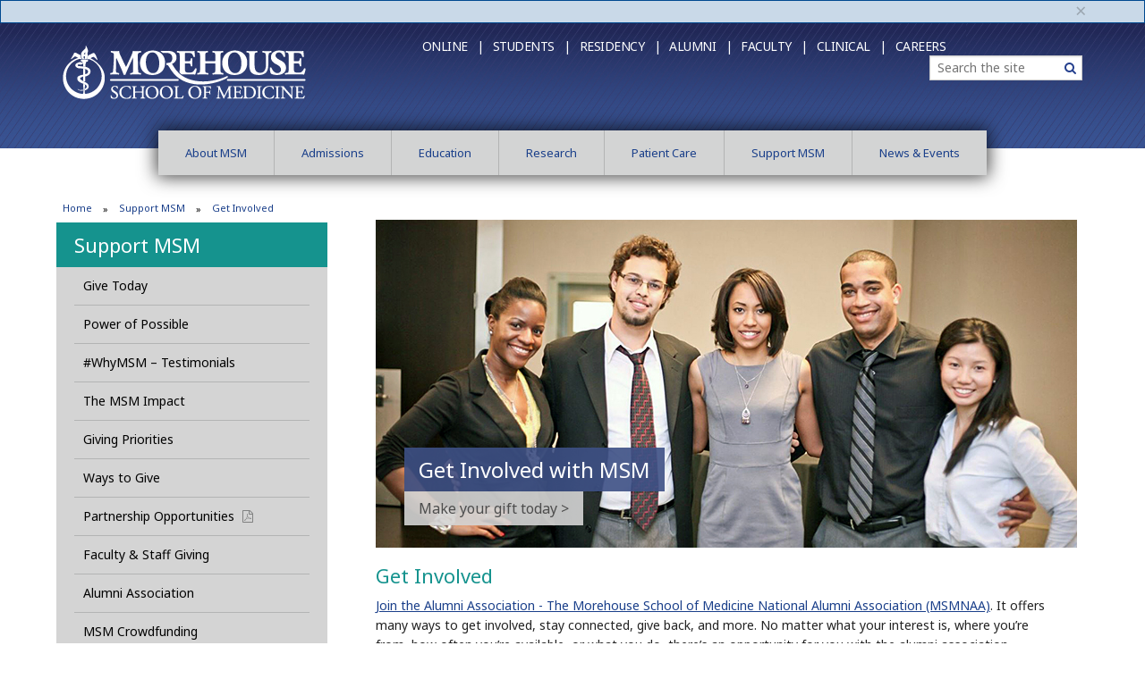

--- FILE ---
content_type: text/html; charset=UTF-8
request_url: https://web.msm.edu/SupportMSM/get-involved.php
body_size: 51807
content:
<!DOCTYPE HTML>
<html lang="en">
   <head>
      <meta charset="utf-8">
      <meta name="viewport" content="width=device-width, initial-scale=1.0">
      <meta name="theme-color" content="#37437a">
      <title>Get Involved | Morehouse School of Medicine</title>
      <meta name="Description" content="Information on various ways to get involved with supporting Morehouse School of Medicine (MSM), including our Alumni Association, volunteer and community engagement events, and Office of Institutional Advancement.">
      <meta name="Keywords" content="Morehouse School of Medicine">
<meta http-equiv="X-UA-Compatible" content="IE=edge"> 
<!--[if lt IE 9]>
<script src="//html5shiv.googlecode.com/svn/trunk/html5.js"></script>
<![endif]-->

<meta name="facebook-domain-verification" content="m3e39388xduz1okpfprhxio38fk5mr" />

<!--link rel="stylesheet" href="/_resources-new/css/foundation.custom.min.css" />-->
<link rel="stylesheet" href="//maxcdn.bootstrapcdn.com/font-awesome/4.7.0/css/font-awesome.min.css" />

<link rel="stylesheet" href="/_resources-new/css/foundation.core.min.css?v=2" /> <!-- foundation.core.min.css -->
<link rel="stylesheet" href="/_resources-new/css/msm-styles.css?v=5" /> <!-- msm-styles.css -->
<!-- fancyBox -->
<link rel="stylesheet" href="/_resources-new/css/jquery.fancybox.css?v=2.1.5" type="text/css" media="screen" /> <!-- jquery.fancybox.css?v=2.1.5 -->
<link rel="shortcut icon" href="/_resources-new/images/favicon.ico" /> <!-- favicon.ico -->

<!-- OU CSS -->
<link rel="stylesheet" href="/_resources-new/css/oustyles.css?v=32" /> <!-- oustyles.css -->

<script src="/_resources-new/js/modernizr.js"></script> <!-- modernizr.js -->

<!-- Google tag (gtag.js) -->
<script async src="https://www.googletagmanager.com/gtag/js?id=G-MVEN6QTL9P"></script>
<script>
  window.dataLayer = window.dataLayer || [];
  function gtag(){dataLayer.push(arguments);}
  gtag('js', new Date());

  gtag('config', 'G-MVEN6QTL9P');
</script>
<!-- Xandr Universal Pixel - Initialization (include only once per page) -->
<script>
!function(e,i){if(!e.pixie){var n=e.pixie=function(e,i,a){n.actionQueue.push({action:e,actionValue:i,params:a})};n.actionQueue=[];var a=i.createElement("script");a.async=!0,a.src="//acdn.adnxs.com/dmp/up/pixie.js";var t=i.getElementsByTagName("head")[0];t.insertBefore(a,t.firstChild)}}(window,document);
pixie('init', 'dfba39e2-f735-4fae-b8d3-39e4327241fa');
</script>

<!-- Xandr Universal Pixel - PageView Event -->
<script>
pixie('event', 'PageView');
</script>
<noscript><img src="https://ib.adnxs.com/pixie?pi=dfba39e2-f735-4fae-b8d3-39e4327241fa&e=PageView&script=0" width="1" height="1" style="display:none"/></noscript>

<!--Ticket 261332: Allow video player to authenticate correctly with YouTube-->
<meta name="referrer" content="origin" /><script type="text/javascript">
            var page_id="https://www.msm.edu/SupportMSM/get-involved.php";
        </script></head>
   <body><div data-alert="" class="alert-box secondary" style="margin-bottom: 0;">
   <div class="row">
      <div class="small-12 columns"><a href="#" class="close">×</a></div>
   </div>
</div><header class="contain-to-grid">
   <div class="row">
      <div class="medium-4 columns" id="header-logo"><a href="/" title="Morehouse School of Medicine"><img src="/_resources-new/images/full_logo2.png" alt="Morehouse School of Medicine"></a></div>
      <div class="medium-8 columns" id="header-nav">
         <nav class="top-bar" data-topbar="data-topbar" role="navigation">
            <ul class="title-area">
               <li class="name">&nbsp;</li>
               <!-- Remove the class "menu-icon" to get rid of menu icon. Take out "Menu" to just have icon alone -->
               <li class="toggle-topbar menu-icon"><a href="#"><span>Menu</span></a></li>
            </ul>
            <section class="top-bar-section">
               <ul class="left" id="quicklinks">
                  <li><a href="/online/index.php">Online&nbsp; &nbsp;|</a></li>
                  <li><a href="/Current_Students/index.php">Students&nbsp; &nbsp;|</a></li>
                  <li><a href="/Education/GME/index.php">Residency &nbsp; |</a></li>
                  <li><a href="/Alumni/index.php">Alumni &nbsp; |</a></li>
                  <li><a href="/about_us/FacultyDirectory/index.php">Faculty&nbsp; &nbsp;|</a></li>
                  <li><a href="http://morehousehealthcare.com/" target="_blank" rel="noopener">Clinical&nbsp; &nbsp;|</a></li>
                  <li><a href="/work-at-msm/index.php">Careers</a></li>
               </ul>
               <div class="right" id="searchcontainer">
                  <form action="https://websitesearch.moderncampus.net/texis/search/"><label class="sr-only" for="Search">Search</label><input type="search" placeholder="Search the site" class="search_box" name="query" id="Search"><input type="hidden" name="pr" value="morehouse"><button type="submit" class="searchbutton"><span class="sr-only">Search</span><span class="fa fa-search" aria-hidden="true"></span></button></form>
               </div>
            </section>
         </nav>
      </div>
   </div>
</header><div class="primary-navigation">
   <div class="row">
      <div class="mega-menu">
         <nav class="top-bar" data-topbar="">
            <section class="top-bar-section">
               <ul class="primary-nav">
                  <li><a href="/about_us/" data-dropdown="menu-1" data-options="is_hover:true">About MSM</a><div id="menu-1" data-dropdown-content="" class="medium f-dropdown content row">
                        <div class="row">
                           <div class="medium-9 columns">
                              <div class="row">
                                 <div class="medium-12 columns">
                                    <ul>
                                       <li><label>About&nbsp;MSM</label></li>
                                    </ul>
                                 </div>
                              </div>
                           </div>
                           <div class="medium-3 columns">
                              <div class="row">
                                 <div class="medium-12 columns">
                                    <ul>
                                       <li><label>Contact Us</label></li>
                                    </ul>
                                 </div>
                              </div>
                           </div>
                        </div>
                        <div class="row">
                           <div class="medium-3 columns">
                              
                              <ul>
                                 
                                 <li><a href="/about_us/">About MSM</a></li>
                                 
                                 <li><a href="/Current_Students/index.php">Students</a></li>
                                 
                                 <li><a href="/about_us/office-president-ceo/index.php">President &amp; CEO</a></li>
                                 
                                 <li><a href="/Administration/office_dean/index.php">Office of the Dean &amp; EVP of Health Affairs</a></li>
                                 
                                 <li><a href="/Education/PipelinePrograms/index.php">Pipeline Programs</a></li>
                                 
                                 <li><a href="/StrategicPlan/index.php">Strategic Plan</a></li>
                                 
                                 <li><a href="/about_us/Board.php">Board of Trustees</a></li>
                                 
                                 <li><a href="/Administration/">Administration</a></li>
                                 
                                 <li><a href="/OILAS/index.php">Office of Individualized Learning &amp; Accessibility Services</a></li>
                                 </ul>
                              </div>
                           <div class="medium-3 columns">
                              
                              <ul>
                                 
                                 <li><a href="/Administration/Compliance/index.php">Compliance</a></li>
                                 
                                 <li><a href="/about_us/Accreditation/index.php">Accreditation</a></li>
                                 
                                 <li><a href="/Administration/TitleIII.php">Title III</a></li>
                                 
                                 <li><a href="/Administration/Compliance/TitleIX/index.php">Title IX</a></li>
                                 
                                 <li><a href="https://www.msm.edu/Alumni/index.php">Alumni</a></li>
                                 
                                 <li><a href="/Education/FacultyAffairs/index.php">Faculty Resources</a></li>
                                 
                                 <li><a href="/about_us/FacultyDirectory/index.php">Faculty Directory</a></li>
                                 
                                 <li><a href="/about_us/visiting.php">Visiting MSM</a></li>
                                 
                                 <li><a href="/primarily-caring/index.php">Primarily Caring Magazine</a></li>
                                 
                                 <li><a href="/about_us/MSMmoments.php">MSM Moments</a></li>
                                 
                                 <li><a href="/my-msm-idea/index.php">My MSM Idea</a></li>
                                 
                                 <li><a href="/OperationalExcellence/index.php">Operational Excellence</a></li>
                                 </ul>
                              </div>
                           <div class="medium-3 columns">
                              
                              <ul>
                                 
                                 <li><a href="/features/index.php">MSM Features</a></li>
                                 
                                 <li><a href="/Community/">Community Engagement</a></li>
                                 
                                 <li><a href="/Administration/PublicSafety/">Public Safety</a></li>
                                 
                                 <li><a href="/about_us/CampusFacilitiesAffiliates.php">Facilities &amp; Affiliations</a></li>
                                 
                                 <li><a href="/about_us/MSMSponsors.php">Sponsors</a></li>
                                 
                                 <li><a href="/Administration/PublicSafety/Documents/MSM2023AnnualSecurityandFireSafetyReport.pdf" target="_blank" rel="noopener">Annual Security &amp; Fire Safety Report</a></li>
                                 
                                 <li><a href="/about_us/facts/documents/msm-key-facts-stats.pdf">MSM At A Glance</a></li>
                                 
                                 <li><a href="/about_us/facts/facts_contactus.php">Contact Us</a></li>
                                 </ul>
                              </div>
                           <div class="medium-3 columns"><a class="button blue apply-now" title="Contact Us" href="/about_us/facts/facts_contactus.php">Contact Us</a></div>
                        </div>
                     </div>
                  </li>
                  <li><a href="/Admissions/" data-dropdown="menu-2" data-options="is_hover:true">Admissions</a><div id="menu-2" data-dropdown-content="" class="medium f-dropdown content row">
                        <div class="row">
                           <div class="medium-8 columns">
                              <div class="row">
                                 <div class="medium-12 columns">
                                    <ul>
                                       <li><label>Admissions</label></li>
                                    </ul>
                                 </div>
                              </div>
                           </div>
                           <div class="medium-4 columns">
                              <div class="row">
                                 <div class="medium-12 columns">
                                    <ul>
                                       <li><label>Applying to MSM</label></li>
                                    </ul>
                                 </div>
                              </div>
                           </div>
                        </div>
                        <div class="row">
                           <div class="medium-4 columns">
                              
                              <ul>
                                 
                                 <li><a href="/Admissions/">Admissions Home</a></li>
                                 
                                 <li><a href="/FinancialAid/index.php">Financial Aid</a></li>
                                 
                                 <li><a href="/Officeoftheregistrar/index.php">Office of the Registrar</a></li>
                                 
                                 <li><a href="/Admissions/doctor-of-medicine/index.php">Doctor of Medicine</a></li>
                                 
                                 <li><a href="/GEPH/index.php">Graduate Education in&nbsp;Public Health</a></li>
                                 
                                 <li><a href="/Admissions/doctorofphilosophy.php">Doctor of Philosophy in&nbsp;Biomedical Sciences</a></li>
                                 
                                 <li><a href="/Admissions/dualdegreeprograms.php">Dual Degree Programs</a></li>
                                 </ul>
                              </div>
                           <div class="medium-4 columns">
                              
                              <ul>
                                 
                                 <li><a href="/online/index.php">Online Education and Extended Programs</a></li>
                                 
                                 <li><a href="/Admissions/biomedicaltechnology_research.php">Master of Science in Biomedical Research</a></li>
                                 
                                 <li><a href="/Admissions/masterofscienceinclinicalresearch.php">Master of Science in Clinical Research</a></li>
                                 
                                 <li><a href="/Education/GEBS/MSMS/index.php">Master of Science in Medical Sciences</a></li>
                                 
                                 <li><a href="/Education/neurobiology/BSMSprogram/Requirements.php">B.S./M.S. Program in Neuroscience</a></li>
                                 
                                 <li><a href="/Education/neurobiology/msns/index.php">Master of Science in Neuroscience</a></li>
                                 
                                 <li><a href="https://www.msm.edu/Alumni/MSMLegacy.php">MSM<em>Legacy</em></a></li>
                                 
                                 <li><a href="/about_us/facts/facts_contactus.php">Contact Us</a></li>
                                 </ul>
                              </div>
                           <div class="medium-4 columns"><a class="button blue apply-now" title="Admissions Home" href="/Admissions/index.php">Admissions Home</a></div>
                        </div>
                     </div>
                  </li>
                  <li><a href="/Education/" data-dropdown="menu-3" data-options="is_hover:true">Education</a><div id="menu-3" data-dropdown-content="" class="medium f-dropdown content row">
                        <div class="row">
                           <div class="medium-8 columns">
                              <div class="row">
                                 <div class="medium-12 columns">
                                    <ul>
                                       <li><label>Education</label></li>
                                    </ul>
                                 </div>
                              </div>
                           </div>
                           <div class="medium-4 columns">
                              <div class="row">
                                 <div class="medium-12 columns">
                                    <ul>
                                       <li><label>MSM Education</label></li>
                                    </ul>
                                 </div>
                              </div>
                           </div>
                        </div>
                        <div class="row">
                           <div class="medium-4 columns">
                              
                              <ul>
                                 
                                 <li><a href="/Education/">Education Home</a></li>
                                 
                                 <li><a href="/Education/AcademicDepartments.php">Academic Departments</a></li>
                                 
                                 <li><a href="/Education/mdProgram/index.php">M.D. Program</a></li>
                                 
                                 <li><a href="/Education/GEBS/index.php">Graduate Education in Biomedical Sciences Programs</a></li>
                                 
                                 <li><a href="/Education/GEN/index.php"><span>Graduate Education in Nursing</span></a></li>
                                 
                                 <li><a href="/GEPH/index.php">Graduate Education in Public Health (MPH and Online MPH)</a></li>
                                 
                                 <li><a href="/Education/GME/index.php">Residency and Fellowship Programs</a></li>
                                 
                                 <li><a href="/Education/ExtendedProfessionalEducation/index.php">Continuing Medical Education</a></li>
                                 
                                 <li><a title="" href="/Education/PipelinePrograms/index.php">Pipeline Programs</a></li>
                                 
                                 <li><a href="/Education/Office_of_Educational_Affairs/index.php">Office of Educational Affairs</a></li>
                                 
                                 <li><a href="/oeoa/index.php">Office of Educational Outcomes and Assessment</a></li>
                                 
                                 <li><a href="/Education/OSLER/index.php">Office of Student Learning and Educational Resources</a></li>
                                 </ul>
                              </div>
                           <div class="medium-4 columns">
                              
                              <ul>
                                 
                                 <li><a href="/Education/NHSSTEMPipelineRepository.php">NHS STEM Pipeline Repository</a></li>
                                 
                                 <li><a href="/online/index.php">Online Education and Extended Programs</a></li>
                                 
                                 <li><a href="/physicianassistantprogram/index.php">Physician Assistant (PA) Program</a></li>
                                 
                                 <li><a href="/Education/QEP/LearningCommunities.php">Learning Communities</a></li>
                                 
                                 <li><a href="/Admissions/">Admissions</a></li>
                                 
                                 <li><a href="/Officeoftheregistrar/index.php">Office of the Registrar</a></li>
                                 
                                 <li><a href="/Education/FacultyAffairs/index.php">Office of Faculty Affairs</a></li>
                                 
                                 <li><a href="/Education/digital-learning/index.php">Digital Learning</a></li>
                                 
                                 <li><a href="https://www.msm.edu/Research/research_centersandinstitutes/RCMI/MentoringAcademy/index.php">Mentoring Academy</a></li>
                                 
                                 <li><a href="/Library/index.php">Library</a></li>
                                 
                                 <li><a href="/Education/links-resources.php">Links &amp; Resources</a></li>
                                 </ul>
                              </div>
                           <div class="medium-4 columns"><a class="button blue apply-now" title="Education Home" href="/Education/">Education Home</a></div>
                        </div>
                     </div>
                  </li>
                  <li><a href="/Research/" data-dropdown="menu-4" data-options="is_hover:true">Research</a><div id="menu-4" data-dropdown-content="" class="medium f-dropdown content row">
                        <div class="row">
                           <div class="medium-8 columns">
                              <div class="row">
                                 <div class="medium-12 columns">
                                    <ul>
                                       <li><label>Research</label></li>
                                    </ul>
                                 </div>
                              </div>
                           </div>
                           <div class="medium-4 columns">
                              <div class="row">
                                 <div class="medium-12 columns">
                                    <ul>
                                       <li><label>&nbsp;MSM Research</label></li>
                                    </ul>
                                 </div>
                              </div>
                           </div>
                        </div>
                        <div class="row">
                           <div class="medium-4 columns">
                              
                              <ul>
                                 
                                 <li><a href="/Research/">Research Home</a></li>
                                 
                                 <li><a href="/Research/research-programs/index.php">Research Programs</a></li>
                                 
                                 <li><a href="/Research/agileclinicaltraining/index.php">Agile Clinical Trials (ACT) Training Program</a></li>
                                 
                                 <li><a href="http://www.actsi.org/" target="_blank" rel="noopener">Atlanta Clinical and Translational Science Institute</a></li>
                                 
                                 <li><a href="/cancerhealthequityinstitute/index.php">Cancer Care &amp; Research Community</a></li>
                                 
                                 <li><a href="/cancerhealthequityinstitute/index.php">Cancer&nbsp;Health Equity Institute</a></li>
                                 
                                 <li><a href="https://msmcvri.org/" target="_blank" rel="noopener">Cardiovascular Research Institute</a></li>
                                 
                                 <li><a href="/COEDH/">Center of Excellence for Digital Health</a></li>
                                 
                                 <li><a href="/Research/research_centersandinstitutes/center-of-excellence-on-health-disparities/index.php">Center of Excellence on Health Disparities</a></li>
                                 
                                 <li><a href="https://centerformaternalhealthequity.org/">Center for Maternal Health Equity</a></li>
                                 
                                 <li><a href="/Research/research_centersandinstitutes/CLAR/index.php">Center for Laboratory Animal Resources</a></li>
                                 
                                 <li><a href="/Research/research_centersandinstitutes/CRC/index.php">Clinical Research Center</a></li>
                                 
                                 <li><a href="/Research/research_centersandinstitutes/ga-aetc/index.php">Georgia AIDS Education &amp; Training Center</a></li>
                                 
                                 <li><a href="/Research/hrpp/index.php">Human Research Protection Program</a></li>
                                 
                                 <li><a href="/Research/hrpp/IRB/index.php">Institutional Review Board</a></li>
                                 </ul>
                              </div>
                           <div class="medium-4 columns">
                              
                              <ul>
                                 
                                 <li><a href="/Research/research_centersandinstitutes/NCPC/index.php">National Center for Primary Care</a></li>
                                 
                                 <li><a href="/Research/research_centersandinstitutes/NI/index.php">Neuroscience Institute</a></li>
                                 
                                 <li><a href="/globalhealth/index.php">Office of Global Health Equity</a></li>
                                 
                                 <li><a href="/Research/translational-technologies/index.php">Office of Translational Technologies</a></li>
                                 
                                 <li><a href="/Research/research_centersandinstitutes/PRC/index.php">Prevention Research Center</a></li>
                                 
                                 <li><a href="https://researchwebportal.msm.edu/" target="_blank" rel="noopener">Research Portal</a></li>
                                 
                                 <li><a href="/RCMI/index.php">Research Centers in Minority Institutions</a></li>
                                 
                                 <li><a href="/Research/RCMAR/index.php">Resource Center for Minority Aging Research</a></li>
                                 
                                 <li><a href="/Research/sponsoredResearch/research_regulatoryCommittees.php">Regulatory Committees</a></li>
                                 
                                 <li><a href="http://satcherinstitute.org/" target="_blank" rel="noopener">Satcher Health Leadership Institute</a></li>
                                 
                                 <li><a href="/Research/sponsoredResearch/">Sponsored Research</a></li>
                                 
                                 <li><a href="http://morehousetcc.org/" target="_blank" rel="noopener">Transdisciplinary Collaborative Center</a></li>
                                 
                                 <li><a href="/Research/tx-health-equity/index.php">T<sup>x</sup><sup>TM</sup> and Health Equity</a></li>
                                 </ul>
                              </div>
                           <div class="medium-4 columns"><a class="button blue apply-now" title="Admissions Home" href="/Research/">Research Home</a></div>
                        </div>
                     </div>
                  </li>
                  <li><a href="/patient-care/index.php" data-dropdown="menu-5" data-options="is_hover:true">Patient Care</a><div id="menu-5" data-dropdown-content="" class="medium f-dropdown content row">
                        <div class="row">
                           <div class="medium-24 columns">
                              <div class="row">
                                 <div class="medium-12 columns">
                                    <ul>
                                       <li><label>Patient Care</label></li>
                                    </ul>
                                 </div>
                              </div>
                           </div>
                        </div>
                        <div class="row">
                           <div class="medium-12 columns">
                              
                              <ul>
                                 
                                 <li><a href="http://morehousehealthcare.com/" target="_blank" rel="noopener">Morehouse Healthcare</a></li>
                                 
                                 <li><a href="/patient-care/innovationlab.php">Innovation Learning Laboratory for Population Health</a></li>
                                 </ul>
                              </div>
                        </div>
                     </div>
                  </li>
                  <li><a href="/SupportMSM/index.php" data-dropdown="menu-6" data-options="is_hover:true">Support MSM</a><div id="menu-6" data-dropdown-content="" class="medium f-dropdown content row">
                        <div class="row">
                           <div class="medium-8 columns">
                              <div class="row">
                                 <div class="medium-12 columns">
                                    <ul>
                                       <li><label>Support MSM</label></li>
                                    </ul>
                                 </div>
                              </div>
                           </div>
                           <div class="medium-4 columns">
                              <div class="row">
                                 <div class="medium-12 columns">
                                    <ul>
                                       <li><label>Give to MSM</label></li>
                                    </ul>
                                 </div>
                              </div>
                           </div>
                        </div>
                        <div class="row">
                           <div class="medium-4 columns">
                              
                              <ul>
                                 
                                 <li><a href="/SupportMSM/index.php">Support MSM</a></li>
                                 
                                 <li><a href="https://giving.msm.edu/" target="_blank" rel="noopener">Give Today</a></li>
                                 
                                 <li><a href="/SupportMSM/why-give-to-msm.php">Why Give to MSM?</a></li>
                                 
                                 <li><a href="/SupportMSM/giving-options.php">Giving Options</a></li>
                                 
                                 <li><a href="/SupportMSM/ways-to-give.php">Ways to Give</a></li>
                                 
                                 <li><a href="/SupportMSM/case-to-give.php">The Case to Give</a></li>
                                 
                                 <li><a href="/SupportMSM/giving-support-links.php">Giving &amp; Support Links</a></li>
                                 
                                 <li><a href="/SupportMSM/faculty-staff-giving.php">Faculty &amp; Staff Giving</a></li>
                                 </ul>
                              </div>
                           <div class="medium-4 columns">
                              
                              <ul>
                                 
                                 <li><a href="https://www.msm.edu/Alumni/index.php">Alumni</a></li>
                                 
                                 <li><a href="/Administration/OIA/extraordinaryPhilanthropy/GlosterSociety.php">Gloster Society</a></li>
                                 
                                 <li><a href="/SupportMSM/contact-us.php">Contact Us</a></li>
                                 </ul>
                              </div>
                           <div class="medium-4 columns"><a class="button blue donate-msm" href="https://giving.msm.edu/" target="_blank" rel="noopener">Give Today</a></div>
                        </div>
                     </div>
                  </li>
                  <li><a href="/news-center/" data-dropdown="menu-7" data-options="is_hover:true">News &amp; Events</a><div id="menu-7" data-dropdown-content="" class="medium f-dropdown content row">
                        <div class="row">
                           <div class="medium-8 columns">
                              <div class="row">
                                 <div class="medium-12 columns">
                                    <ul>
                                       <li><label>MSM News &amp; Events</label></li>
                                    </ul>
                                 </div>
                              </div>
                           </div>
                           <div class="medium-4 columns">
                              <div class="row">
                                 <div class="medium-12 columns">
                                    <ul>
                                       <li><label>Featured Events</label></li>
                                    </ul>
                                 </div>
                              </div>
                           </div>
                        </div>
                        <div class="row">
                           <div class="medium-4 columns">
                              
                              <ul>
                                 
                                 <li><a href="/news-center/">MSM News Center</a></li>
                                 <!-- <li><a href="http://calendar.msm.edu/">MSM Calendar</a></li> -->
                                 
                                 <li><a title="Coronavirus Advisory" href="/news-center/coronavirusadvisory/index.php">Coronavirus Advisory</a></li>
                                 
                                 <li><a href="https://www.youtube.com/playlist?list=PLTpetkN815QxIB1ab38aDp11x6mP_Dej3" target="_blank" rel="noopener">Health Currents</a></li>
                                 
                                 <li><a href="https://www.facebook.com/MorehouseSchoolofMedicine" target="_blank" rel="noopener">MSM on Facebook</a></li>
                                 
                                 <li><a href="https://twitter.com/MSMEDU" target="_blank" rel="noopener">MSM on Twitter</a></li>
                                 
                                 <li><a href="https://www.linkedin.com/edu/morehouse-school-of-medicine-18178" target="_blank" rel="noopener">MSM on LinkedIn</a></li>
                                 
                                 <li><a href="https://www.youtube.com/user/TheMSMEDU" target="_blank" rel="noopener">MSM on YouTube</a></li>
                                 
                                 <li><a href="/blog/index.php">MSM Blog</a></li>
                                 </ul>
                              </div>
                           <div class="medium-4 columns">
                              
                              <ul>
                                 
                                 <li><a href="/commencement/">Commencement&nbsp;</a></li>
                                 
                                 <li><a href="/convocation/index.php">Convocation</a></li>
                                 
                                 <li><a href="https://fs10.formsite.com/bbanks/form67/index.html">MSM Internal Event Request Form</a></li>
                                 
                                 <li><a href="https://fs10.formsite.com/bbanks/form105/index.html" target="_blank" rel="noopener">MSM External Event Request Form</a></li>
                                 </ul>
                              </div>
                           <div class="medium-4 columns"><a style="padding:0;" href="/news-center/featured-events.php">
                                 <div title="View featured monthly events" style="background-image: url('/_resources-new/images/home/events/2020/featuredevents-mega-sm.jpg'); width: 100%; padding-bottom: 56.25%; background-size: contain; background-repeat:no-repeat;"></div></a></div>
                        </div>
                     </div>
                  </li>
               </ul>
            </section>
         </nav>
      </div>
   </div>
</div>      <div class="wrapper">
         <div class="row">
            <div class="small-12 columns">
               <ul class="bread-crumbs">
                  <li><a href="/">Home</a></li>
                  <li><a href="/SupportMSM/">Support MSM</a></li>
                  <li>Get Involved</li>
               </ul>
            </div>
         </div>
         <div class="row main-content row-offcanvas row-offcanvas-left" data-equalizer="data-equalizer">
            <div class="medium-3 columns sidebar-offcanvas" id="sidebar-left" data-equalizer-watch="data-equalizer-watch">
               <h2><a href="/SupportMSM/" title="Support MSM">Support MSM</a></h2>
               <ul class="leftmenu"><li><a href="http://giving.msm.edu/" target="_blank">Give Today</a></li>
<li><a href="/SupportMSM/power-of-possible.php">Power of Possible</a></li>
<li><a href="/SupportMSM/whymsm.php">#WhyMSM – Testimonials</a></li>
<li><a href="/SupportMSM/msm-impact.php">The MSM Impact</a></li>
<li><a href="/SupportMSM/giving-options.php">Giving Priorities</a></li>
<li><a href="/SupportMSM/ways-to-give.php">Ways to Give</a></li>
<li><a href="/SupportMSM/documents/PartnershipOpportunities2017.pdf">Partnership Opportunities <span class="fa fa-file-pdf-o"><span class="sr-only">pdf</span></span></a></li>
<li><a href="/SupportMSM/faculty-staff-giving.php">Faculty &amp; Staff Giving</a></li>
<li><a href="/SupportMSM/get-involved.php">Alumni Association</a></li>
<li><a href="https://crowdfunding.msm.edu/" target="_blank">MSM Crowdfunding</a></li>
<li><a href="/SupportMSM/BlackbaudSecurityBreach.pdf">Blackbaud Security Breach&nbsp;<span class="fa fa-file-pdf-o" aria-hidden="true"><span class="sr-only">pdf</span></span></a></li>
<li><a href="/SupportMSM/contact-us.php">Contact Us</a></li>
<li><a href="/SupportMSM/WomenWithHeart/index.php">Women With Heart</a>
<ul>
<li><a title="Overview" href="/SupportMSM/WomenWithHeart/overview.php">Overview</a></li>
<li><a title="History" href="/SupportMSM/WomenWithHeart/History.php">History</a></li>
<li><a title="Heart Healthy Week" href="/SupportMSM/WomenWithHeart/HeartHealthyWeek.php">Heart Healthy Week</a></li>
<li><a title="Meet the Scholars" href="/SupportMSM/WomenWithHeart/MeettheScholars.php">Meet the Scholars</a></li>
<li><a title="Let's Partner" href="/SupportMSM/WomenWithHeart/LetsPartner.php">Let's Partner</a></li>
</ul>
</li></ul>
               <p>&nbsp;</p>
               
               <h3>MSM Social</h3>
               
               <ul class="list-unstyled social">
                  <li><a title="MSM on Twitter" href="https://twitter.com/MSMEDU" target="_blank"><span class="fa-stack fa-lg" aria-hidden="true"><span class="fa fa-circle fa-stack-2x"></span><span class="fa fa-twitter fa-stack-1x fa-inverse"></span></span>@MSMEDU on Twitter</a></li>
                  <li><a href="https://www.instagram.com/morehouseschoolofmedicine/" target="_blank"><span class="fa-stack fa-lg" aria-hidden="true"><span class="fa fa-circle fa-stack-2x"></span><span class="fa fa-instagram fa-stack-1x fa-inverse"></span></span>MSM on Instagram</a></li>
                  <li><a title="MSM on Facebook" href="https://www.facebook.com/MorehouseSchoolofMedicine" target="_blank"><span class="fa-stack fa-lg" aria-hidden="true"><span class="fa fa-circle fa-stack-2x"></span><span class="fa fa-facebook fa-stack-1x fa-inverse"></span></span>MSM on Facebook</a></li>
                  <li><a title="MSM on LinkedIn" href="https://www.linkedin.com/school/19337" target="_blank"><span class="fa-stack fa-lg" aria-hidden="true"><span class="fa fa-circle fa-stack-2x"></span><span class="fa fa-linkedin fa-stack-1x fa-inverse"></span></span>MSM on LinkedIn</a></li>
                  <li><a title="MSM on YouTube" href="https://www.youtube.com/user/TheMSMEDU" target="_blank"><span class="fa-stack fa-lg" aria-hidden="true"><span class="fa fa-circle fa-stack-2x"></span><span class="fa fa-youtube fa-stack-1x fa-inverse"></span></span>MSM on YouTube</a></li>
               </ul>
            </div>
            <div class="medium-9 columns" data-equalizer-watch="data-equalizer-watch"><button type="button" class="show-for-small-only button blue" data-toggle="offcanvas"><span class="fa fa-arrow-circle-left" aria-hidden="true"></span>Toggle left nav</button><div class="row">
                  <div class="large-12 columns"><a class="img-caption left" href="http://giving.msm.edu/"><img alt="Get Involved" src="/_resources-new/images/supportmsm/SupportMSMGetInvolvedsiteheader.JPG"><div class="h-group">
                           <div class="headline"><span class="blue">Get Involved with MSM</span></div>
                           <div class="sub"><span class="gray">Make your gift today &gt;</span></div>
                        </div></a><h2>Get Involved</h2>
                     
                     <p><a href="https://secure.acceptiva.com/?cst=b9ec34" target="_blank">Join the Alumni Association - The Morehouse School of Medicine National Alumni Association
                           (MSMNAA)</a>. It offers<br>many ways to get involved, stay connected, give back, and more. No matter what your
                        interest is, where you’re from,&nbsp;how often you’re available, or what you do, there’s
                        an opportunity for you with the alumni association.<br><br><a href="/Alumni/index.php">Click here</a> to to learn more about the MSMNAA.<br><br>Alumni Contacts:<br><strong>Rochelle "Shelly" Lindsey</strong><br><span>Director, Alumni Affairs &amp; Constituent Engagement</span></p>
                     
                     <p><span><span>404-752-5223</span><br>rlindsey@msm.edu<br></span></p>
                     
                     <p>&nbsp;</p>
                     
                     <p><strong>Carrie Dumas</strong><br>Alumni Affairs Coordinator<br>404-752-1733<br><a href="mailto:cdumas@msm.edu">cdumas@msm.edu</a></p>
                     
                     <p><a href="/Community/index.php">Visit our Community Engagement page</a> to learn about our community efforts and initiatives. There are always different&nbsp;ways
                        and opportunities to donate your time.<br><br><a href="/Community/index.php">Click here</a> to learn more about our Community Engagement initiatives.<br><br>You can also connect with the Office of Institutional Advancement to learn about more
                        volunteer or involvement<br>opportunities:<br><br>The Office of Institutional Advancement<br>404-752-1730<br><a href="mailto:giving@msm.edu">giving@msm.edu</a></p>
                     
                     <p>&nbsp;</p>
                     
                     <ul class="button-list blue">
                        
                        <li>
                           
                           <h2><a href="http://giving.msm.edu" target="_blank">Give Today &gt;</a>&nbsp;
                           </h2>
                           
                        </li>
                        
                        <li></li>
                        
                        <li></li>
                        
                     </ul>
                     
                     <h3>&nbsp;</h3>
                     
                     <h3>Giving to MSM</h3>
                     
                     <div class="container thumbs ">
                        <div class="row">
                           <div class="large-3 small-6 columns"><a href="/SupportMSM/why-give-to-msm.php">
                                 <div class="squarify"><img class="squarify" src="/_resources-new/images/supportmsm/SupportMSMButtonWhyGive.png" alt="Why Give to MSM" width="690" height="690"></div>
                                 <h4>
                                    Why Give to MSM? &gt;
                                    &nbsp;
                                    
                                 </h4></a></div>
                           <div class="large-3 small-6 columns"><a href="/SupportMSM/msm-impact.php">
                                 <div class="squarify"><img class="squarify" src="/_resources-new/images/supportmsm/SupportMSMButtonMSMImpact.png" alt="MSM Impact" width="689" height="689"></div>
                                 <h4>
                                    The MSM Impact &gt;
                                    &nbsp;
                                    
                                 </h4></a></div>
                           <div class="large-3 small-6 columns"><a href="/SupportMSM/giving-options.php">
                                 <div class="squarify"><img class="squarify" src="/_resources-new/images/supportmsm/SupportMSMButtonGivingOptions.png" alt="Giving Options" width="690" height="690"></div>
                                 <h4>
                                    Giving Options &gt;
                                    &nbsp;
                                    &nbsp;
                                    
                                 </h4></a></div>
                           <div class="large-3 small-6 columns"><a href="/SupportMSM/ways-to-give.php">
                                 <div class="squarify"><img class="squarify" src="/_resources-new/images/supportmsm/SupportMSMButtonWaystoGive.png" alt="Ways to Give" width="690" height="690"></div>
                                 <h4>
                                    Ways to Give &gt;
                                    &nbsp;
                                    
                                 </h4></a></div>
                        </div>
                     </div>
                     
                     <h3>&nbsp; <br><br></h3>
                     
                     <p><a title="Donate a gift to MSM" href="http://giving.msm.edu/" target="_blank"><img src="/_resources-new/images/home/msm-donate-gift-660x150.jpg" alt="msm donate"></a></p>
                  </div>
               </div>
            </div>
         </div>
      </div><footer>
   <div class="row">
      <div class="small-12 medium-4 columns"><a class="footer-logo" href="/" title="Morehouse School of Medicine"><img alt="Morehouse School of Medicine" src="/_resources-new/images/logo_footer-275x60.png"></img></a><p class="vision">Leading the creation and advancement of health equity to achieve health justice.</p>
      </div>
      <div class="small-12 medium-8 columns">
         <div class="row">
            <div class="small-6 medium-4 columns">
               <ul>
                  
                  <li><a title="Contact Morehouse School of Medicine" href="/about_us/facts/facts_contactus.php">Contact Us</a></li>
                  
                  <li><a title="Morehouse Maps and Directions" href="/about_us/visiting.php">Maps &amp; Directions</a></li>
                  
                  <li><a title="Morehouse Library" href="/Library/index.php">Library</a></li>
                  
                  <li><a title="Work at Morehouse" href="/work-at-msm/index.php">Work at MSM | Jobs</a></li>
                  
                  <li><a href="/Administration/Compliance/index.php">MSM Compliance</a></li>
                  
                  <li><a href="/about_us/policies-consumerinfo.php">Other Policies &amp; Consumer Information</a></li>
                  
                  <li><a title="Morehouse Privacy Policy" href="/Administration/MarketingandCommunications/privacypolicy.php">Privacy Policy</a></li>
                  
                  <li><a href="https://outlook.com/msm.edu" target="_blank">WebMail</a></li>
                  
                  <li><a href="https://passwordreset.microsoftonline.com/">Password Self Service</a></li>
                  
                  <li><a href="/site-index/index.php">A-Z Site Index</a></li>
                  </ul>
            </div>
            <div class="small-6 medium-4 columns">
               <ul>
                  
                  <li><a href="https://www.facebook.com/MorehouseSchoolofMedicine" target="_blank">Facebook</a></li>
                  
                  <li><a href="https://twitter.com/MSMEDU" target="_blank">Twitter</a></li>
                  
                  <li><a href="https://www.linkedin.com/school/19337/" target="_blank">LinkedIn</a></li>
                  
                  <li><a href="https://www.instagram.com/morehouseschoolofmedicine/" target="_blank">Instagram</a></li>
                  
                  <li><a href="https://www.youtube.com/user/TheMSMEDU" target="_blank">YouTube</a></li>
                  
                  <li><a href="/news-center/">News RSS</a></li>
                  </ul>
            </div>
            <div class="small-12 medium-4 columns">
               <address><span class="bold">Morehouse School of Medicine</span><span>720 Westview Drive</span><span>Atlanta, GA 30310</span><span>404-752-1500</span></address>
               <p> </p>
               
               <p>Partner Site(s):</p>
               <a title="Morehouse Healthcare" href="http://www.morehousehealthcare.com/" target="_blank">Morehouse Healthcare</a></div>
         </div>
      </div>
      <div class="small-12 columns">
         <p class="copyright"><span id="directedit">©</span><script type="text/javascript">var d= new Date(); document.write(d.getFullYear());</script> Morehouse School of Medicine | All Rights Reserved</p>
      </div>
   </div>
</footer>
<!--script src="/_resources-new/js/jquery.min.js"></script-->
<!-- script src="//ajax.googleapis.com/ajax/libs/jquery/1.11.1/jquery.min.js"></script -->

<script src="//ajax.googleapis.com/ajax/libs/jquery/2.1.1/jquery.min.js"></script>
<script src="/_resources-new/js/foundation.min.js"></script> <!-- foundation.min.js -->

<script src="/_resources-new/js/ou.js"></script> <!-- ou js, thumbnail crop -->
<script> <!-- for ajax loaded content, tell foundation to resize page height -->
    function OUReflow(){
    $(document).foundation('equalizer','reflow');
    }
    $('.dom-changer').bind("DOMSubtreeModified", OUReflow);
</script>

<!-- megamenu -->
<!--script src="/_resources-new/js/megamenu_plugins.js" type="text/javascript"></script>
<script src="/_resources-new/js/megamenu.min.js" type="text/javascript"></script-->   

<!-- fancyBox -->
<script type="text/javascript" src="/_resources-new/js/jquery.fancybox.pack.js?v=2.1.5"></script> <!-- jquery.fancybox.pack.js?v=2.1.5 -->

<!-- minified and un-minified options in directory -->
<script src="/_resources-new/js/script.js"></script> <!-- script.js -->

<!-- Optionally enable responsive features in IE8.  
<script src="//cdnjs.cloudflare.com/ajax/libs/respond.js/1.4.2/respond.js"></script> -->

<script src="/_resources-new/js/direct-edit.js"></script> <!-- direct-edit.js -->

<script>
	$(document).foundation();
	$(document).ready( function(){
		setTimeout(function(){
			$(document).foundation('equalizer','reflow');
		}, 300);
	});
</script>
<!-- Old google analytics here -->      <div id="hidden" style="display:none;">
         <a id="de" href="https://a.cms.omniupdate.com/11/?skin=oucampus&amp;account=msm&amp;site=www&amp;action=de&amp;path=/SupportMSM/get-involved.pcf" >©</a>
      </div>
   </body>
</html>

--- FILE ---
content_type: application/javascript
request_url: https://web.msm.edu/_resources-new/js/ou.js
body_size: 2365
content:
$(document).ready(function()
{
	/* left nav */
	var i = 0
	$("ul.leftmenu > li ul").each(function(){
		i++
		var ulid = $(this).attr('id')
		// For some browsers, `attr` is undefined; for others,
		// `attr` is false.  Check for both.
		if (! (typeof ulid !== typeof undefined && ulid !== false) ) {
			ulid = "hover"+i
			$(this).attr("id","hover"+i)
		}
		$(this).parent("li").children("a").attr("data-options","align:right; is_hover:true; hover_timeout:500").addClass("dropdown-right").append('<i class="fa fa-caret-right"></i>').attr("data-dropdown",ulid)
		$(this).addClass("medium f-dropdown").attr("data-dropdown-content","")
	});
	$(document).foundation('dropdown', 'reflow');
	
	/* Landing Page thumbnail grid */
	function Squarify()
	{
		$("div.squarify").each(function(){           
			$(this).height($(this).width())
		})
		$("div.squarify img").each(function(){ 

			$(this).css("height","initial")
			$(this).css("width","initial")
			$(this).css("height","100%")
			$(this).css("width","auto")
			$(this).css("max-width","none")

		})
	}
	Squarify()
	$(window).resize(Squarify())
	
	$('.accordion-navigation>a').on("click", function(event) {
		$(this).delay(600).queue(function() {
			$(document).foundation('equalizer', 'reflow');
			$(this).dequeue();
		});
	});
	
	$(".msm-tablinks:first-child").addClass("active");
	$(".msm-tablinks").on("click", function(e) {
		let tabLink = $(this);
		let tabSelect = tabLink.attr("data-tab");
		let tabLinks = $(".msm-tablinks");
		let tabContent = $(".msm-tabcontent");
		let tabContentSelect = $("#"+tabSelect);

		tabLinks.removeClass("active");
		tabLink.addClass("active");
		tabContent.removeClass("active");
		tabContentSelect.addClass("active");
		$(window).trigger('resize');
	});
	
	if ( $(".msm-random-images").length ) {
		$(".msm-random-images").each(function() {
            let randomTotalImages = $(this).find(".msm-random-image").length;
            let randomImageNumber = Math.floor(Math.random() * randomTotalImages);
            $(this).find(".msm-random-image:eq("+randomImageNumber+")").show();
        });
	}
	
	$(".msm-nhs-video-thumbnails .msm-nhs-video-link").on("click", function(e) {
		e.preventDefault();
		let videoPath = $(this).attr("data-video");
		$("#msm-nhs-iframe").attr("src", videoPath);
		setTimeout(function() {
			$(".msm-nhs-video-embed").show();
		}, 300);
	})
})
